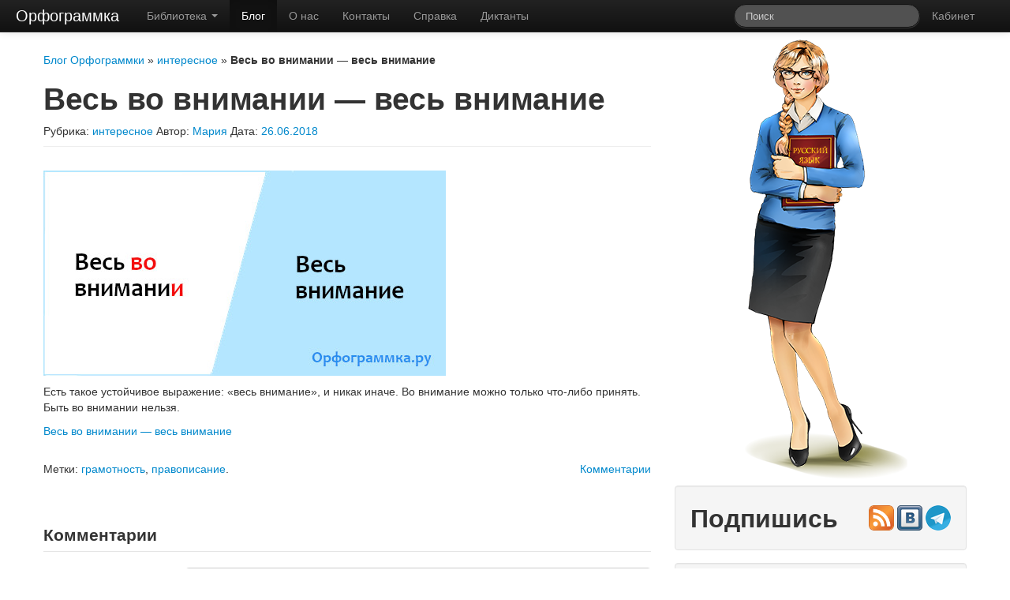

--- FILE ---
content_type: text/html; charset=UTF-8
request_url: https://orfogrammka.ru/%D0%B1%D0%BB%D0%BE%D0%B3/%D0%B8%D0%BD%D1%82%D0%B5%D1%80%D0%B5%D1%81%D0%BD%D0%BE%D0%B5/%D0%B2%D0%B5%D1%81%D1%8C-%D0%B2%D0%BE-%D0%B2%D0%BD%D0%B8%D0%BC%D0%B0%D0%BD%D0%B8%D0%B8-%D0%B2%D0%B5%D1%81%D1%8C-%D0%B2%D0%BD%D0%B8%D0%BC%D0%B0%D0%BD%D0%B8%D0%B5/
body_size: 11845
content:
    <!DOCTYPE html>
<html class="no-js" lang="ru-RU">
    <head>
                <meta charset="UTF-8" />
        <meta name="viewport" content="width=device-width, initial-scale=1.0" />
        <meta name='loginza-verification' content='1bc5d20675bddb25c2c5affe85b8b199' />

        

                
<!-- This site is optimized with the Yoast SEO plugin v13.0 - https://yoast.com/wordpress/plugins/seo/ -->
<title>Весь во внимании — весь внимание | Блог Орфограммки</title>
<meta name="description" content="Есть такое устойчивое выражение: «весь внимание», и никак иначе. Во внимание можно только что-либо принять. Быть во внимании нельзя."/>
<meta name="robots" content="max-snippet:-1, max-image-preview:large, max-video-preview:-1"/>
<link rel="canonical" href="https://orfogrammka.ru/%D0%B1%D0%BB%D0%BE%D0%B3/%d0%b8%d0%bd%d1%82%d0%b5%d1%80%d0%b5%d1%81%d0%bd%d0%be%d0%b5/%d0%b2%d0%b5%d1%81%d1%8c-%d0%b2%d0%be-%d0%b2%d0%bd%d0%b8%d0%bc%d0%b0%d0%bd%d0%b8%d0%b8-%d0%b2%d0%b5%d1%81%d1%8c-%d0%b2%d0%bd%d0%b8%d0%bc%d0%b0%d0%bd%d0%b8%d0%b5/" />
<meta property="og:locale" content="ru_RU" />
<meta property="og:type" content="article" />
<meta property="og:title" content="Весь во внимании — весь внимание | Блог Орфограммки" />
<meta property="og:description" content="Есть такое устойчивое выражение: «весь внимание», и никак иначе. Во внимание можно только что-либо принять. Быть во внимании нельзя." />
<meta property="og:url" content="https://orfogrammka.ru/%D0%B1%D0%BB%D0%BE%D0%B3/%d0%b8%d0%bd%d1%82%d0%b5%d1%80%d0%b5%d1%81%d0%bd%d0%be%d0%b5/%d0%b2%d0%b5%d1%81%d1%8c-%d0%b2%d0%be-%d0%b2%d0%bd%d0%b8%d0%bc%d0%b0%d0%bd%d0%b8%d0%b8-%d0%b2%d0%b5%d1%81%d1%8c-%d0%b2%d0%bd%d0%b8%d0%bc%d0%b0%d0%bd%d0%b8%d0%b5/" />
<meta property="og:site_name" content="Блог Орфограммки" />
<meta property="article:publisher" content="https://www.facebook.com/orfogrammka" />
<meta property="article:tag" content="грамотность" />
<meta property="article:tag" content="правописание" />
<meta property="article:section" content="интересное" />
<meta property="article:published_time" content="2018-06-26T13:00:09+00:00" />
<meta property="article:modified_time" content="2018-06-24T15:34:02+00:00" />
<meta property="og:updated_time" content="2018-06-24T15:34:02+00:00" />
<meta property="fb:app_id" content="177597745773701" />
<meta property="og:image" content="https://orfogrammka.ru/блог/wp-content/uploads/2018/06/весь-внимание.jpg" />
<meta property="og:image:secure_url" content="https://orfogrammka.ru/блог/wp-content/uploads/2018/06/весь-внимание.jpg" />
<meta name="twitter:card" content="summary_large_image" />
<meta name="twitter:description" content="Есть такое устойчивое выражение: «весь внимание», и никак иначе. Во внимание можно только что-либо принять. Быть во внимании нельзя." />
<meta name="twitter:title" content="Весь во внимании — весь внимание | Блог Орфограммки" />
<meta name="twitter:image" content="https://orfogrammka.ru/блог/wp-content/uploads/2018/06/весь-внимание.jpg" />
<script type='application/ld+json' class='yoast-schema-graph yoast-schema-graph--main'>{"@context":"https://schema.org","@graph":[{"@type":"WebSite","@id":"https://orfogrammka.ru/%D0%B1%D0%BB%D0%BE%D0%B3/#website","url":"https://orfogrammka.ru/%D0%B1%D0%BB%D0%BE%D0%B3/","name":"\u0411\u043b\u043e\u0433 \u041e\u0440\u0444\u043e\u0433\u0440\u0430\u043c\u043c\u043a\u0438","description":"\u0418\u043d\u0442\u0435\u0440\u0435\u0441\u043d\u044b\u0439 \u0420\u0443\u0441\u0441\u043a\u0438\u0439 \u044f\u0437\u044b\u043a","potentialAction":{"@type":"SearchAction","target":"https://orfogrammka.ru/%D0%B1%D0%BB%D0%BE%D0%B3/?s={search_term_string}","query-input":"required name=search_term_string"}},{"@type":"ImageObject","@id":"https://orfogrammka.ru/%D0%B1%D0%BB%D0%BE%D0%B3/%d0%b8%d0%bd%d1%82%d0%b5%d1%80%d0%b5%d1%81%d0%bd%d0%be%d0%b5/%d0%b2%d0%b5%d1%81%d1%8c-%d0%b2%d0%be-%d0%b2%d0%bd%d0%b8%d0%bc%d0%b0%d0%bd%d0%b8%d0%b8-%d0%b2%d0%b5%d1%81%d1%8c-%d0%b2%d0%bd%d0%b8%d0%bc%d0%b0%d0%bd%d0%b8%d0%b5/#primaryimage","url":"https://orfogrammka.ru/\u0431\u043b\u043e\u0433/wp-content/uploads/2018/06/\u0432\u0435\u0441\u044c-\u0432\u043d\u0438\u043c\u0430\u043d\u0438\u0435.jpg"},{"@type":"WebPage","@id":"https://orfogrammka.ru/%D0%B1%D0%BB%D0%BE%D0%B3/%d0%b8%d0%bd%d1%82%d0%b5%d1%80%d0%b5%d1%81%d0%bd%d0%be%d0%b5/%d0%b2%d0%b5%d1%81%d1%8c-%d0%b2%d0%be-%d0%b2%d0%bd%d0%b8%d0%bc%d0%b0%d0%bd%d0%b8%d0%b8-%d0%b2%d0%b5%d1%81%d1%8c-%d0%b2%d0%bd%d0%b8%d0%bc%d0%b0%d0%bd%d0%b8%d0%b5/#webpage","url":"https://orfogrammka.ru/%D0%B1%D0%BB%D0%BE%D0%B3/%d0%b8%d0%bd%d1%82%d0%b5%d1%80%d0%b5%d1%81%d0%bd%d0%be%d0%b5/%d0%b2%d0%b5%d1%81%d1%8c-%d0%b2%d0%be-%d0%b2%d0%bd%d0%b8%d0%bc%d0%b0%d0%bd%d0%b8%d0%b8-%d0%b2%d0%b5%d1%81%d1%8c-%d0%b2%d0%bd%d0%b8%d0%bc%d0%b0%d0%bd%d0%b8%d0%b5/","inLanguage":"ru-RU","name":"\u0412\u0435\u0441\u044c \u0432\u043e \u0432\u043d\u0438\u043c\u0430\u043d\u0438\u0438 \u2014 \u0432\u0435\u0441\u044c \u0432\u043d\u0438\u043c\u0430\u043d\u0438\u0435 | \u0411\u043b\u043e\u0433 \u041e\u0440\u0444\u043e\u0433\u0440\u0430\u043c\u043c\u043a\u0438","isPartOf":{"@id":"https://orfogrammka.ru/%D0%B1%D0%BB%D0%BE%D0%B3/#website"},"primaryImageOfPage":{"@id":"https://orfogrammka.ru/%D0%B1%D0%BB%D0%BE%D0%B3/%d0%b8%d0%bd%d1%82%d0%b5%d1%80%d0%b5%d1%81%d0%bd%d0%be%d0%b5/%d0%b2%d0%b5%d1%81%d1%8c-%d0%b2%d0%be-%d0%b2%d0%bd%d0%b8%d0%bc%d0%b0%d0%bd%d0%b8%d0%b8-%d0%b2%d0%b5%d1%81%d1%8c-%d0%b2%d0%bd%d0%b8%d0%bc%d0%b0%d0%bd%d0%b8%d0%b5/#primaryimage"},"datePublished":"2018-06-26T13:00:09+00:00","dateModified":"2018-06-24T15:34:02+00:00","author":{"@id":"https://orfogrammka.ru/%D0%B1%D0%BB%D0%BE%D0%B3/#/schema/person/f8983997fe1038ebd050f951c8f4ea6b"},"description":"\u0415\u0441\u0442\u044c \u0442\u0430\u043a\u043e\u0435 \u0443\u0441\u0442\u043e\u0439\u0447\u0438\u0432\u043e\u0435 \u0432\u044b\u0440\u0430\u0436\u0435\u043d\u0438\u0435: \u00ab\u0432\u0435\u0441\u044c \u0432\u043d\u0438\u043c\u0430\u043d\u0438\u0435\u00bb, \u0438 \u043d\u0438\u043a\u0430\u043a \u0438\u043d\u0430\u0447\u0435. \u0412\u043e \u0432\u043d\u0438\u043c\u0430\u043d\u0438\u0435 \u043c\u043e\u0436\u043d\u043e \u0442\u043e\u043b\u044c\u043a\u043e \u0447\u0442\u043e-\u043b\u0438\u0431\u043e \u043f\u0440\u0438\u043d\u044f\u0442\u044c. \u0411\u044b\u0442\u044c \u0432\u043e \u0432\u043d\u0438\u043c\u0430\u043d\u0438\u0438 \u043d\u0435\u043b\u044c\u0437\u044f.","breadcrumb":{"@id":"https://orfogrammka.ru/%D0%B1%D0%BB%D0%BE%D0%B3/%d0%b8%d0%bd%d1%82%d0%b5%d1%80%d0%b5%d1%81%d0%bd%d0%be%d0%b5/%d0%b2%d0%b5%d1%81%d1%8c-%d0%b2%d0%be-%d0%b2%d0%bd%d0%b8%d0%bc%d0%b0%d0%bd%d0%b8%d0%b8-%d0%b2%d0%b5%d1%81%d1%8c-%d0%b2%d0%bd%d0%b8%d0%bc%d0%b0%d0%bd%d0%b8%d0%b5/#breadcrumb"}},{"@type":"BreadcrumbList","@id":"https://orfogrammka.ru/%D0%B1%D0%BB%D0%BE%D0%B3/%d0%b8%d0%bd%d1%82%d0%b5%d1%80%d0%b5%d1%81%d0%bd%d0%be%d0%b5/%d0%b2%d0%b5%d1%81%d1%8c-%d0%b2%d0%be-%d0%b2%d0%bd%d0%b8%d0%bc%d0%b0%d0%bd%d0%b8%d0%b8-%d0%b2%d0%b5%d1%81%d1%8c-%d0%b2%d0%bd%d0%b8%d0%bc%d0%b0%d0%bd%d0%b8%d0%b5/#breadcrumb","itemListElement":[{"@type":"ListItem","position":1,"item":{"@type":"WebPage","@id":"https://orfogrammka.ru/%D0%B1%D0%BB%D0%BE%D0%B3/","url":"https://orfogrammka.ru/%D0%B1%D0%BB%D0%BE%D0%B3/","name":"\u0411\u043b\u043e\u0433 \u041e\u0440\u0444\u043e\u0433\u0440\u0430\u043c\u043c\u043a\u0438"}},{"@type":"ListItem","position":2,"item":{"@type":"WebPage","@id":"https://orfogrammka.ru/%D0%B1%D0%BB%D0%BE%D0%B3/%d0%b8%d0%bd%d1%82%d0%b5%d1%80%d0%b5%d1%81%d0%bd%d0%be%d0%b5/","url":"https://orfogrammka.ru/%D0%B1%D0%BB%D0%BE%D0%B3/%d0%b8%d0%bd%d1%82%d0%b5%d1%80%d0%b5%d1%81%d0%bd%d0%be%d0%b5/","name":"\u0438\u043d\u0442\u0435\u0440\u0435\u0441\u043d\u043e\u0435"}},{"@type":"ListItem","position":3,"item":{"@type":"WebPage","@id":"https://orfogrammka.ru/%D0%B1%D0%BB%D0%BE%D0%B3/%d0%b8%d0%bd%d1%82%d0%b5%d1%80%d0%b5%d1%81%d0%bd%d0%be%d0%b5/%d0%b2%d0%b5%d1%81%d1%8c-%d0%b2%d0%be-%d0%b2%d0%bd%d0%b8%d0%bc%d0%b0%d0%bd%d0%b8%d0%b8-%d0%b2%d0%b5%d1%81%d1%8c-%d0%b2%d0%bd%d0%b8%d0%bc%d0%b0%d0%bd%d0%b8%d0%b5/","url":"https://orfogrammka.ru/%D0%B1%D0%BB%D0%BE%D0%B3/%d0%b8%d0%bd%d1%82%d0%b5%d1%80%d0%b5%d1%81%d0%bd%d0%be%d0%b5/%d0%b2%d0%b5%d1%81%d1%8c-%d0%b2%d0%be-%d0%b2%d0%bd%d0%b8%d0%bc%d0%b0%d0%bd%d0%b8%d0%b8-%d0%b2%d0%b5%d1%81%d1%8c-%d0%b2%d0%bd%d0%b8%d0%bc%d0%b0%d0%bd%d0%b8%d0%b5/","name":"\u0412\u0435\u0441\u044c \u0432\u043e \u0432\u043d\u0438\u043c\u0430\u043d\u0438\u0438 \u2014 \u0432\u0435\u0441\u044c \u0432\u043d\u0438\u043c\u0430\u043d\u0438\u0435"}}]},{"@type":["Person"],"@id":"https://orfogrammka.ru/%D0%B1%D0%BB%D0%BE%D0%B3/#/schema/person/f8983997fe1038ebd050f951c8f4ea6b","name":"\u041c\u0430\u0440\u0438\u044f","image":{"@type":"ImageObject","@id":"https://orfogrammka.ru/%D0%B1%D0%BB%D0%BE%D0%B3/#authorlogo","url":"https://secure.gravatar.com/avatar/a7a430ffa8bbacb0ff0e9b632a22d6a0?s=96&d=wavatar&r=g","caption":"\u041c\u0430\u0440\u0438\u044f"},"sameAs":[]}]}</script>
<!-- / Yoast SEO plugin. -->

<link rel='dns-prefetch' href='//s.w.org' />
<link rel="alternate" type="application/rss+xml" title="Блог Орфограммки &raquo; Лента" href="https://orfogrammka.ru/%D0%B1%D0%BB%D0%BE%D0%B3/feed/" />
<link rel="alternate" type="application/rss+xml" title="Блог Орфограммки &raquo; Лента комментариев" href="https://orfogrammka.ru/%D0%B1%D0%BB%D0%BE%D0%B3/comments/feed/" />
<link rel="alternate" type="application/rss+xml" title="Блог Орфограммки &raquo; Лента комментариев к &laquo;Весь во внимании — весь внимание&raquo;" href="https://orfogrammka.ru/%D0%B1%D0%BB%D0%BE%D0%B3/%d0%b8%d0%bd%d1%82%d0%b5%d1%80%d0%b5%d1%81%d0%bd%d0%be%d0%b5/%d0%b2%d0%b5%d1%81%d1%8c-%d0%b2%d0%be-%d0%b2%d0%bd%d0%b8%d0%bc%d0%b0%d0%bd%d0%b8%d0%b8-%d0%b2%d0%b5%d1%81%d1%8c-%d0%b2%d0%bd%d0%b8%d0%bc%d0%b0%d0%bd%d0%b8%d0%b5/feed/" />
		<script type="text/javascript">
			window._wpemojiSettings = {"baseUrl":"https:\/\/s.w.org\/images\/core\/emoji\/12.0.0-1\/72x72\/","ext":".png","svgUrl":"https:\/\/s.w.org\/images\/core\/emoji\/12.0.0-1\/svg\/","svgExt":".svg","source":{"concatemoji":"https:\/\/orfogrammka.ru\/%D0%B1%D0%BB%D0%BE%D0%B3\/wp-includes\/js\/wp-emoji-release.min.js?ver=5.3.18"}};
			!function(e,a,t){var n,r,o,i=a.createElement("canvas"),p=i.getContext&&i.getContext("2d");function s(e,t){var a=String.fromCharCode;p.clearRect(0,0,i.width,i.height),p.fillText(a.apply(this,e),0,0);e=i.toDataURL();return p.clearRect(0,0,i.width,i.height),p.fillText(a.apply(this,t),0,0),e===i.toDataURL()}function c(e){var t=a.createElement("script");t.src=e,t.defer=t.type="text/javascript",a.getElementsByTagName("head")[0].appendChild(t)}for(o=Array("flag","emoji"),t.supports={everything:!0,everythingExceptFlag:!0},r=0;r<o.length;r++)t.supports[o[r]]=function(e){if(!p||!p.fillText)return!1;switch(p.textBaseline="top",p.font="600 32px Arial",e){case"flag":return s([127987,65039,8205,9895,65039],[127987,65039,8203,9895,65039])?!1:!s([55356,56826,55356,56819],[55356,56826,8203,55356,56819])&&!s([55356,57332,56128,56423,56128,56418,56128,56421,56128,56430,56128,56423,56128,56447],[55356,57332,8203,56128,56423,8203,56128,56418,8203,56128,56421,8203,56128,56430,8203,56128,56423,8203,56128,56447]);case"emoji":return!s([55357,56424,55356,57342,8205,55358,56605,8205,55357,56424,55356,57340],[55357,56424,55356,57342,8203,55358,56605,8203,55357,56424,55356,57340])}return!1}(o[r]),t.supports.everything=t.supports.everything&&t.supports[o[r]],"flag"!==o[r]&&(t.supports.everythingExceptFlag=t.supports.everythingExceptFlag&&t.supports[o[r]]);t.supports.everythingExceptFlag=t.supports.everythingExceptFlag&&!t.supports.flag,t.DOMReady=!1,t.readyCallback=function(){t.DOMReady=!0},t.supports.everything||(n=function(){t.readyCallback()},a.addEventListener?(a.addEventListener("DOMContentLoaded",n,!1),e.addEventListener("load",n,!1)):(e.attachEvent("onload",n),a.attachEvent("onreadystatechange",function(){"complete"===a.readyState&&t.readyCallback()})),(n=t.source||{}).concatemoji?c(n.concatemoji):n.wpemoji&&n.twemoji&&(c(n.twemoji),c(n.wpemoji)))}(window,document,window._wpemojiSettings);
		</script>
		<style type="text/css">
img.wp-smiley,
img.emoji {
	display: inline !important;
	border: none !important;
	box-shadow: none !important;
	height: 1em !important;
	width: 1em !important;
	margin: 0 .07em !important;
	vertical-align: -0.1em !important;
	background: none !important;
	padding: 0 !important;
}
</style>
	<link rel='stylesheet' id='wp-block-library-css'  href='https://orfogrammka.ru/%D0%B1%D0%BB%D0%BE%D0%B3/wp-includes/css/dist/block-library/style.min.css?ver=5.3.18' type='text/css' media='all' />
<link rel='stylesheet' id='tw-bootstrap-css'  href='https://orfogrammka.ru/%D0%B1%D0%BB%D0%BE%D0%B3/wp-content/themes/orfogrammka/css/bootstrap.min.css?ver=2.0.3' type='text/css' media='all' />
<link rel='stylesheet' id='the-bootstrap-css'  href='https://orfogrammka.ru/%D0%B1%D0%BB%D0%BE%D0%B3/wp-content/themes/orfogrammka/style.min.css?ver=2.0.1' type='text/css' media='all' />
<script type='text/javascript' src='https://orfogrammka.ru/%D0%B1%D0%BB%D0%BE%D0%B3/wp-includes/js/jquery/jquery.js?ver=1.12.4-wp'></script>
<script type='text/javascript' src='https://orfogrammka.ru/%D0%B1%D0%BB%D0%BE%D0%B3/wp-includes/js/jquery/jquery-migrate.min.js?ver=1.4.1'></script>
<link rel='https://api.w.org/' href='https://orfogrammka.ru/%D0%B1%D0%BB%D0%BE%D0%B3/wp-json/' />
<link rel="EditURI" type="application/rsd+xml" title="RSD" href="https://orfogrammka.ru/%D0%B1%D0%BB%D0%BE%D0%B3/xmlrpc.php?rsd" />
<link rel="wlwmanifest" type="application/wlwmanifest+xml" href="https://orfogrammka.ru/%D0%B1%D0%BB%D0%BE%D0%B3/wp-includes/wlwmanifest.xml" /> 
<meta name="generator" content="WordPress 5.3.18" />
<link rel='shortlink' href='https://orfogrammka.ru/%D0%B1%D0%BB%D0%BE%D0%B3/?p=3877' />
<link rel="alternate" type="application/json+oembed" href="https://orfogrammka.ru/%D0%B1%D0%BB%D0%BE%D0%B3/wp-json/oembed/1.0/embed?url=https%3A%2F%2Forfogrammka.ru%2F%25D0%25B1%25D0%25BB%25D0%25BE%25D0%25B3%2F%25d0%25b8%25d0%25bd%25d1%2582%25d0%25b5%25d1%2580%25d0%25b5%25d1%2581%25d0%25bd%25d0%25be%25d0%25b5%2F%25d0%25b2%25d0%25b5%25d1%2581%25d1%258c-%25d0%25b2%25d0%25be-%25d0%25b2%25d0%25bd%25d0%25b8%25d0%25bc%25d0%25b0%25d0%25bd%25d0%25b8%25d0%25b8-%25d0%25b2%25d0%25b5%25d1%2581%25d1%258c-%25d0%25b2%25d0%25bd%25d0%25b8%25d0%25bc%25d0%25b0%25d0%25bd%25d0%25b8%25d0%25b5%2F" />
<link rel="alternate" type="text/xml+oembed" href="https://orfogrammka.ru/%D0%B1%D0%BB%D0%BE%D0%B3/wp-json/oembed/1.0/embed?url=https%3A%2F%2Forfogrammka.ru%2F%25D0%25B1%25D0%25BB%25D0%25BE%25D0%25B3%2F%25d0%25b8%25d0%25bd%25d1%2582%25d0%25b5%25d1%2580%25d0%25b5%25d1%2581%25d0%25bd%25d0%25be%25d0%25b5%2F%25d0%25b2%25d0%25b5%25d1%2581%25d1%258c-%25d0%25b2%25d0%25be-%25d0%25b2%25d0%25bd%25d0%25b8%25d0%25bc%25d0%25b0%25d0%25bd%25d0%25b8%25d0%25b8-%25d0%25b2%25d0%25b5%25d1%2581%25d1%258c-%25d0%25b2%25d0%25bd%25d0%25b8%25d0%25bc%25d0%25b0%25d0%25bd%25d0%25b8%25d0%25b5%2F&#038;format=xml" />
	<!--[if lt IE 9]>
		<script src="https://orfogrammka.ru/%D0%B1%D0%BB%D0%BE%D0%B3/wp-content/themes/orfogrammka/js/html5shiv.min.js" type="text/javascript"></script>
		<script src="https://orfogrammka.ru/%D0%B1%D0%BB%D0%BE%D0%B3/wp-content/themes/orfogrammka/js/respond.min.js" type="text/javascript"></script>
	<![endif]-->
	    </head>

<body class="post-template-default single single-post postid-3877 single-format-standard content-sidebar">
<div class="container">
    <div id="page" class="hfeed row">
	<header class="navbar navbar-inverse navbar-fixed-top og-navbar">
		<div class="navbar-inner">
			<div class="container-fluid">
				<a class="btn btn-navbar collapsed" data-toggle="collapse" data-target=".nav-collapse">
					<span class="icon-bar"></span>
					<span class="icon-bar"></span>
					<span class="icon-bar"></span>
				</a>
				<a class="brand active og-hidden-xs" href="/">Орфограммка</a>

				<div class="nav-right pull-right">
					<ul class="nav">
						<li class="og-hidden-xs">
                	<form id="searchform" class="navbar-search pull-right" method="get" action="https://orfogrammka.ru/%D0%B1%D0%BB%D0%BE%D0%B3/">
						<label for="s" class="assistive-text hidden">Поиск</label>
						<input type="search" class="search-query" name="s" id="s" placeholder="Поиск" />
					</form>						</li>
						<li class="UserMenu" data-widget-host>
							<a href="/кабинет/">Кабинет</a>
						</li>
					</ul>
				</div>

				<div class="nav-collapse collapse">
					<ul class="nav">
						<li class="og-visible-xs"><a href="/">Орфограммка</a></li>
						<li class="dropdown"><a class="dropdown-toggle" data-toggle="dropdown" href="#">Библиотека <b
									class="caret"></b></a>
							<ul class="dropdown-menu" role="menu">
								<li class="nav-header">Возможности&nbsp;системы</li>
								<li><a href="/орфография/">Орфография</a></li>
								<li><a href="/пунктуация/">Пунктуация</a></li>
								<li><a href="/грамматика/">Грамматика</a></li>
								<li><a href="/стилистика/">Стилистика</a></li>
								<li><a href="/типографика/">Типографика</a></li>
								<li><a href="/орфоэпия/">Орфоэпия</a></li>
								<li><a href="/буква_ё/">Буква Ё</a></li>
								<li><a href="/семантика/">Семантика</a></li>
								<li><a href="/оформление/">Оформление</a></li>
								<li><a href="/синонимы/">Синонимы</a></li>
								<li><a href="/эпитеты/">Эпитеты</a></li>
								<li class="nav-header">Литература</li>
								<li><a href="/справочник/">Справочники</a></li>
								<li><a href="/гост/">Госты</a></li>
								<li><a href="/шпаргалки/">Шпаргалки</a></li>
								<li class="nav-header">Тотальный диктант</li>
								<li><a href="/тотальный_диктант_2014/">Тотальный&nbsp;диктант&nbsp;2014</a></li>
								<li class="nav-header">Разное</li>
								<li><a href="/интересная_филология/">Интересная&nbsp;филология</a></li>
							</ul>
						</li>
						<li class="dropdown og-visible-lg"><a class="dropdown-toggle" data-toggle="dropdown" href="#">... <b
									class="caret"></b></a>
							<ul class="dropdown-menu" role="menu" style="max-height: 908px;">
								<li class="active"><a href="/блог/">Блог</a></li>
								<li><a href="/о_нас/">О&nbsp;нас</a></li>
								<li><a href="/контакты/">Контакты</a></li>
								<li><a href="/справка/">Справка</a></li>
								<li><a class="dict-menu" href="//dict.orfogrammka.ru/">Диктанты</a></li>
							</ul>
						</li>
						<li class="og-hidden-lg active"><a href="/блог/">Блог</a></li>
						<li class="og-hidden-lg"><a href="/о_нас/">О&nbsp;нас</a></li>
						<li class="og-hidden-lg"><a href="/контакты/">Контакты</a></li>
						<li class="og-hidden-lg"><a href="/справка/">Справка</a></li>
						<li class="og-hidden-lg"><a class="dict-menu" href="//dict.orfogrammka.ru/">Диктанты</a></li>
					</ul>
				</div>
			</div>
		</div>
	</header>

<section id="primary" class="span8">
    <p id="breadcrumbs"><span><span><a href="https://orfogrammka.ru/%D0%B1%D0%BB%D0%BE%D0%B3/" >Блог Орфограммки</a> » <span><a href="https://orfogrammka.ru/%D0%B1%D0%BB%D0%BE%D0%B3/%d0%b8%d0%bd%d1%82%d0%b5%d1%80%d0%b5%d1%81%d0%bd%d0%be%d0%b5/" >интересное</a> » <strong class="breadcrumb_last" aria-current="page">Весь во внимании — весь внимание</strong></span></span></span></p>
    	<div id="content" role="main">
		<article id="post-3877" class="post-3877 post type-post status-publish format-standard hentry category-3 tag-21 tag-52">
		
	<header class="page-header">
		<h1 class="entry-title">Весь во внимании — весь внимание</h1>		<div class="entry-meta"><span class="cat-links">Рубрика: <a href="https://orfogrammka.ru/%D0%B1%D0%BB%D0%BE%D0%B3/%d0%b8%d0%bd%d1%82%d0%b5%d1%80%d0%b5%d1%81%d0%bd%d0%be%d0%b5/" rel="category tag">интересное</a></span><span class="sep"> </span><span class="by-author"><span class="sep">Автор: </span><span class="author vcard"><a class="url fn n" href="https://orfogrammka.ru/%D0%B1%D0%BB%D0%BE%D0%B3/автор/maria-gubar/" title="Все записи автора Мария" rel="author">Мария</a></span></span><span class="sep"> </span><span class="sep">Дата: </span><a href="https://orfogrammka.ru/%D0%B1%D0%BB%D0%BE%D0%B3/%d0%b8%d0%bd%d1%82%d0%b5%d1%80%d0%b5%d1%81%d0%bd%d0%be%d0%b5/%d0%b2%d0%b5%d1%81%d1%8c-%d0%b2%d0%be-%d0%b2%d0%bd%d0%b8%d0%bc%d0%b0%d0%bd%d0%b8%d0%b8-%d0%b2%d0%b5%d1%81%d1%8c-%d0%b2%d0%bd%d0%b8%d0%bc%d0%b0%d0%bd%d0%b8%d0%b5/" title="19:00" rel="bookmark"><time class="entry-date" datetime="2018-06-26T19:00:09+07:00" pubdate>26.06.2018</time></a></div><!-- .entry-meta -->
	</header><!-- .entry-header -->

	<div class="entry-content clearfix">
		<p><img src="https://orfogrammka.ru/блог/wp-content/uploads/2018/06/весь-внимание.jpg" alt="весь-внимание" width="510" height="260" class="size-full wp-image-3878" srcset="https://orfogrammka.ru/%D0%B1%D0%BB%D0%BE%D0%B3/wp-content/uploads/2018/06/весь-внимание.jpg 510w, https://orfogrammka.ru/%D0%B1%D0%BB%D0%BE%D0%B3/wp-content/uploads/2018/06/весь-внимание-300x153.jpg 300w" sizes="(max-width: 510px) 100vw, 510px" /></p>
<p>Есть такое устойчивое выражение: «весь внимание», и никак иначе. Во внимание можно только что-либо принять. Быть во внимании нельзя.</p>
<p><a href="https://orfogrammka.ru/пример/весь-внимание/" rel="noopener" target="_blank">Весь во внимании — весь внимание</a></p>
	</div><!-- .entry-content -->

	<footer class="entry-footer">
		            <span class="comments-link pull-right">
			<a href="https://orfogrammka.ru/%D0%B1%D0%BB%D0%BE%D0%B3/%d0%b8%d0%bd%d1%82%d0%b5%d1%80%d0%b5%d1%81%d0%bd%d0%be%d0%b5/%d0%b2%d0%b5%d1%81%d1%8c-%d0%b2%d0%be-%d0%b2%d0%bd%d0%b8%d0%bc%d0%b0%d0%bd%d0%b8%d0%b8-%d0%b2%d0%b5%d1%81%d1%8c-%d0%b2%d0%bd%d0%b8%d0%bc%d0%b0%d0%bd%d0%b8%d0%b5/#respond"><span class="leave-reply">Комментарии</span></a>		</span>
        <span class="tag-links block">Метки: <a href="https://orfogrammka.ru/%D0%B1%D0%BB%D0%BE%D0%B3/метка/%d0%b3%d1%80%d0%b0%d0%bc%d0%be%d1%82%d0%bd%d0%be%d1%81%d1%82%d1%8c/" rel="tag">грамотность</a>, <a href="https://orfogrammka.ru/%D0%B1%D0%BB%D0%BE%D0%B3/метка/%d0%bf%d1%80%d0%b0%d0%b2%d0%be%d0%bf%d0%b8%d1%81%d0%b0%d0%bd%d0%b8%d0%b5/" rel="tag">правописание</a>.</span>        <div class="clearfix"></div>
        	</footer><!-- .entry-footer -->
	
	</article><!-- #post-3877 -->
	<div id="respond" class="comment-respond">
		<h3 id="reply-title" class="comment-reply-title"><legend>Комментарии</legend> <small><a rel="nofollow" id="cancel-comment-reply-link" href="/%D0%B1%D0%BB%D0%BE%D0%B3/%D0%B8%D0%BD%D1%82%D0%B5%D1%80%D0%B5%D1%81%D0%BD%D0%BE%D0%B5/%D0%B2%D0%B5%D1%81%D1%8C-%D0%B2%D0%BE-%D0%B2%D0%BD%D0%B8%D0%BC%D0%B0%D0%BD%D0%B8%D0%B8-%D0%B2%D0%B5%D1%81%D1%8C-%D0%B2%D0%BD%D0%B8%D0%BC%D0%B0%D0%BD%D0%B8%D0%B5/#respond" style="display:none;">Отменить ответ</a></small></h3><form action="https://orfogrammka.ru/%D0%B1%D0%BB%D0%BE%D0%B3/wp-comments-post.php" method="post" id="commentform" class="comment-form"><div class="form-horizontal"><div class="comment-form-comment control-group"><label class="control-label" for="comment">Комментировать</label><div class="controls"><textarea class="span7" id="comment" name="comment" rows="8" aria-required="true"></textarea></div></div><div class="form-allowed-tags control-group"><label class="control-label">Вы можете использовать <abbr title="HyperText Markup Language">HTML</abbr>-тэги и атрибуты: </label><div class="controls"><pre>&lt;a href=&quot;&quot; title=&quot;&quot;&gt; &lt;abbr title=&quot;&quot;&gt; &lt;acronym title=&quot;&quot;&gt; &lt;b&gt; &lt;blockquote cite=&quot;&quot;&gt; &lt;cite&gt; &lt;code&gt; &lt;del datetime=&quot;&quot;&gt; &lt;em&gt; &lt;i&gt; &lt;q cite=&quot;&quot;&gt; &lt;s&gt; &lt;strike&gt; &lt;strong&gt; </pre></div></div>
									 <div class="form-actions"><div class="comment-form-author control-group">
				<label for="author" class="control-label">Имя</label>
				<div class="controls">
					<input id="author" name="author" type="text" value="" size="30" aria-required='true' />
					<p class="help-inline"><span class="required">обязательно</span></p>
				</div>
			</div>
<div class="comment-form-email control-group">
				<label for="email" class="control-label">Электропочта</label>
				<div class="controls">
					<input id="email" name="email" type="email" value="" size="30" aria-required='true' />
					<p class="help-inline"><span class="required">обязательно</span>, не будет опубликовано</p>
				</div>
			</div>
<div class="comment-form-url control-group">
				<label for="url" class="control-label">Website</label>
				<div class="controls">
					<input id="url" name="url" type="url" value="" size="30" />
				</div>
			</div>
<p class="comment-form-cookies-consent"><input id="wp-comment-cookies-consent" name="wp-comment-cookies-consent" type="checkbox" value="yes" /> <label for="wp-comment-cookies-consent">Сохранить моё имя, email и адрес сайта в этом браузере для последующих моих комментариев.</label></p>
<p class="form-submit"><input name="submit" type="submit" id="submit" class="submit" value="Отправить комментарий" /> <input type='hidden' name='comment_post_ID' value='3877' id='comment_post_ID' />
<input type='hidden' name='comment_parent' id='comment_parent' value='0' />
</p></div></div></form>	</div><!-- #respond -->
			
		<nav id="nav-single" class="pager">
			<h3 class="assistive-text">Навигация по записям</h3>
			<span class="next"><a href="https://orfogrammka.ru/%D0%B1%D0%BB%D0%BE%D0%B3/%d0%b8%d0%bd%d1%82%d0%b5%d1%80%d0%b5%d1%81%d0%bd%d0%be%d0%b5/%d1%83%d0%b3%d0%be%d0%bb%d0%be%d0%b2%d0%bd%d0%be%d0%b5-%d0%bf%d1%80%d0%b5%d1%81%d1%82%d1%83%d0%bf%d0%bb%d0%b5%d0%bd%d0%b8%d0%b5-%d0%bf%d1%80%d0%b5%d1%81%d1%82%d1%83%d0%bf%d0%bb%d0%b5%d0%bd/" rel="next">Next Post <span class="meta-nav">&rarr;</span></a></span>
			<span class="previous"><a href="https://orfogrammka.ru/%D0%B1%D0%BB%D0%BE%D0%B3/%d0%b8%d0%bd%d1%82%d0%b5%d1%80%d0%b5%d1%81%d0%bd%d0%be%d0%b5/%d0%bf%d1%80%d0%b8%d0%be%d0%b1%d1%80%d0%b0%d0%b7%d0%b8%d1%82%d1%8c%d1%81%d1%8f-%d0%bf%d1%80%d0%b5%d0%be%d0%b1%d1%80%d0%b0%d0%b7%d0%b8%d1%82%d1%8c%d1%81%d1%8f/" rel="prev"><span class="meta-nav">&larr;</span> Previous Post</a></span>
		</nav><!-- #nav-single -->
		
			</div><!-- #content -->
	</section><!-- #primary -->

    <section id="secondary" class="widget-area span4" role="complementary">
                <aside class="widget" style="text-align: center; margin-bottom: 8px;">
            <img src="//orfogrammka.ru/OGI/73203863.data/orfogrammka.png">
        </aside>
        <aside class="socials widget well">
            <h2 class="widget-title pull-left" style="clear: none; margin-top: 2px; margin-bottom: 0;">Подпишись</h2>
            <span class="pull-right" style="margin-top: 5px;">
                <a href="//orfogrammka.ru/блог/feed/" target="_blank"><i class="icon rss">&nbsp;</i></a>
            <a href="//vk.com/orfogrammka" target="_blank"><i class="icon vk">&nbsp;</i></a>
            <a href="//t.me/orfogrammka_ru" target="_blank"><i class="icon telegram">&nbsp;</i></a>
            </span>
            <div class="clearfix"></div>
        </aside>
        <aside id="categories-2" class="widget well widget_categories"><h2 class="widget-title">Рубрики</h2>		<ul>
				<li class="cat-item cat-item-2"><a href="https://orfogrammka.ru/%D0%B1%D0%BB%D0%BE%D0%B3/%d0%b2%d0%be%d0%bf%d1%80%d0%be%d1%81/" title="Вопросы по правилам правописания русского языка: Орфография, Грамматика, Пунктуация, Стилистика и мное другое. Вопросы к создателям системы «Орфограммка». Например: почему Орфограммка указывает на такую-то ошибку?">вопрос</a>
</li>
	<li class="cat-item cat-item-3"><a href="https://orfogrammka.ru/%D0%B1%D0%BB%D0%BE%D0%B3/%d0%b8%d0%bd%d1%82%d0%b5%d1%80%d0%b5%d1%81%d0%bd%d0%be%d0%b5/" title="Интересные факты о русском языке и сервисе «Орфограммка»">интересное</a>
</li>
	<li class="cat-item cat-item-4"><a href="https://orfogrammka.ru/%D0%B1%D0%BB%D0%BE%D0%B3/%d0%bd%d0%be%d0%b2%d0%be%d1%81%d1%82%d0%b8/" title="Новости системы «Орфограммка»">новости</a>
</li>
	<li class="cat-item cat-item-5"><a href="https://orfogrammka.ru/%D0%B1%D0%BB%D0%BE%D0%B3/%d0%bf%d0%be%d0%b6%d0%b5%d0%bb%d0%b0%d0%bd%d0%b8%d0%b5/" title="Пожелания, предложения и рекомендации команде разработчиков системы «Орфограммка». Добавление нового правила, реализация новой функции, элементов дизайна и т.д. Мы всегда открыты для новых идей и улучшений.">пожелание</a>
</li>
	<li class="cat-item cat-item-6"><a href="https://orfogrammka.ru/%D0%B1%D0%BB%D0%BE%D0%B3/%d0%bf%d0%be%d0%bb%d0%b5%d0%b7%d0%bd%d0%be%d0%b5/" title="Полезная информация, ссылки, новости для ценителей русского языка">полезное</a>
</li>
	<li class="cat-item cat-item-7"><a href="https://orfogrammka.ru/%D0%B1%D0%BB%D0%BE%D0%B3/%d1%8e%d0%bc%d0%be%d1%80/" title="Смешные, забавные и весёлые факты и примеры употребления русского языка">юмор</a>
</li>
		</ul>
			</aside>		<aside id="recent-posts-2" class="widget well widget_recent_entries">		<h2 class="widget-title">Свежие записи</h2>		<ul>
											<li>
					<a href="https://orfogrammka.ru/%D0%B1%D0%BB%D0%BE%D0%B3/%d0%b8%d0%bd%d1%82%d0%b5%d1%80%d0%b5%d1%81%d0%bd%d0%be%d0%b5/%d0%bf%d0%be%d1%82%d1%80%d0%b5%d0%b1%d1%83%d0%b5%d1%82%d1%81%d1%8f-%d1%87%d0%b0%d1%81-%d0%b2%d1%80%d0%b5%d0%bc%d0%b5%d0%bd%d0%b8-2/">Потребуется час времени?</a>
									</li>
											<li>
					<a href="https://orfogrammka.ru/%D0%B1%D0%BB%D0%BE%D0%B3/%d0%b8%d0%bd%d1%82%d0%b5%d1%80%d0%b5%d1%81%d0%bd%d0%be%d0%b5/%d0%b1%d0%be%d0%bb%d0%b5%d0%b5-%d0%bb%d1%83%d1%87%d1%88%d0%b5-2/">Более лучше?</a>
									</li>
											<li>
					<a href="https://orfogrammka.ru/%D0%B1%D0%BB%D0%BE%D0%B3/%d0%b8%d0%bd%d1%82%d0%b5%d1%80%d0%b5%d1%81%d0%bd%d0%be%d0%b5/%d0%bd%d0%b0%d0%b2%d1%81%d1%82%d1%80%d0%b5%d1%87%d1%83-%d0%bd%d0%b5%d0%b9-%d0%b5%d0%b9-3/">Навстречу ней — ей</a>
									</li>
											<li>
					<a href="https://orfogrammka.ru/%D0%B1%D0%BB%D0%BE%D0%B3/%d0%b8%d0%bd%d1%82%d0%b5%d1%80%d0%b5%d1%81%d0%bd%d0%be%d0%b5/%d0%be%d0%b4%d0%bd%d0%be%d1%80%d0%be%d0%b4%d0%bd%d1%8b%d0%b5-%d1%87%d0%bb%d0%b5%d0%bd%d1%8b-%d0%bb%d0%b8%d0%b1%d0%be/">Однородные члены: либо</a>
									</li>
											<li>
					<a href="https://orfogrammka.ru/%D0%B1%D0%BB%D0%BE%D0%B3/%d0%b8%d0%bd%d1%82%d0%b5%d1%80%d0%b5%d1%81%d0%bd%d0%be%d0%b5/%d1%88%d0%b5%d1%80%d1%81%d1%82%d0%b5%d0%bd%d0%be%d0%b9-%d1%88%d0%b5%d1%80%d1%81%d1%82%d1%8f%d0%bd%d0%be%d0%b9-4/">Шерстеной — шерстяной</a>
									</li>
					</ul>
		</aside><aside id="tag_cloud-2" class="widget well widget_tag_cloud"><h2 class="widget-title">Метки</h2><div class="tagcloud"><a href="https://orfogrammka.ru/%D0%B1%D0%BB%D0%BE%D0%B3/метка/8-%d0%bc%d0%b0%d1%80%d1%82%d0%b0/" class="tag-cloud-link tag-link-137 tag-link-position-1" style="font-size: 8.5936395759717pt;" aria-label="8 марта (3 элемента)">8 марта</a>
<a href="https://orfogrammka.ru/%D0%B1%D0%BB%D0%BE%D0%B3/метка/api/" class="tag-cloud-link tag-link-9 tag-link-position-2" style="font-size: 8pt;" aria-label="API (2 элемента)">API</a>
<a href="https://orfogrammka.ru/%D0%B1%D0%BB%D0%BE%D0%B3/метка/%d0%90%d1%80%d1%82%d0%b5%d0%bc%d0%b8%d0%b9-%d0%9b%d0%b5%d0%b1%d0%b5%d0%b4%d0%b5%d0%b2/" class="tag-cloud-link tag-link-16 tag-link-position-3" style="font-size: 8pt;" aria-label="Артемий Лебедев (2 элемента)">Артемий Лебедев</a>
<a href="https://orfogrammka.ru/%D0%B1%D0%BB%D0%BE%D0%B3/метка/%d0%92%d0%b0%d1%81%d1%8f-%d0%9b%d0%be%d0%b6%d0%ba%d0%b8%d0%bd/" class="tag-cloud-link tag-link-115 tag-link-position-4" style="font-size: 9.0883392226148pt;" aria-label="Вася Ложкин (4 элемента)">Вася Ложкин</a>
<a href="https://orfogrammka.ru/%D0%B1%D0%BB%D0%BE%D0%B3/метка/%d0%9d%d0%be%d0%b2%d1%8b%d0%b9-%d0%b3%d0%be%d0%b4/" class="tag-cloud-link tag-link-93 tag-link-position-5" style="font-size: 11.858657243816pt;" aria-label="Новый год (17 элементов)">Новый год</a>
<a href="https://orfogrammka.ru/%D0%B1%D0%BB%D0%BE%D0%B3/метка/%d0%a1-%d0%9d%d0%be%d0%b2%d1%8b%d0%bc-%d0%b3%d0%be%d0%b4%d0%be%d0%bc/" class="tag-cloud-link tag-link-60 tag-link-position-6" style="font-size: 10.572438162544pt;" aria-label="С Новым годом (9 элементов)">С Новым годом</a>
<a href="https://orfogrammka.ru/%D0%B1%D0%BB%D0%BE%D0%B3/метка/%d1%82%d0%be%d1%82%d0%b0%d0%bb%d1%8c%d0%bd%d1%8b%d0%b9-%d0%b4%d0%b8%d0%ba%d1%82%d0%b0%d0%bd%d1%82/" class="tag-cloud-link tag-link-68 tag-link-position-7" style="font-size: 8.5936395759717pt;" aria-label="Тотальный диктант (3 элемента)">Тотальный диктант</a>
<a href="https://orfogrammka.ru/%D0%B1%D0%BB%D0%BE%D0%B3/метка/%d0%b0%d0%ba%d1%80%d0%be%d1%81%d1%82%d0%b8%d1%85/" class="tag-cloud-link tag-link-14 tag-link-position-8" style="font-size: 9.8303886925795pt;" aria-label="акростих (6 элементов)">акростих</a>
<a href="https://orfogrammka.ru/%D0%B1%D0%BB%D0%BE%D0%B3/метка/%d0%b0%d0%ba%d1%86%d0%b8%d1%8f/" class="tag-cloud-link tag-link-134 tag-link-position-9" style="font-size: 11.56183745583pt;" aria-label="акция (15 элементов)">акция</a>
<a href="https://orfogrammka.ru/%D0%B1%D0%BB%D0%BE%D0%B3/метка/%d0%b2%d0%b0%d0%b6%d0%bd%d0%be%d0%b5/" class="tag-cloud-link tag-link-133 tag-link-position-10" style="font-size: 9.4840989399293pt;" aria-label="важное (5 элементов)">важное</a>
<a href="https://orfogrammka.ru/%D0%B1%D0%BB%D0%BE%D0%B3/метка/%d0%b3%d1%80%d0%b0%d0%bc%d0%be%d1%82%d0%bd%d0%be%d1%81%d1%82%d1%8c/" class="tag-cloud-link tag-link-21 tag-link-position-11" style="font-size: 22pt;" aria-label="грамотность (2&nbsp;054 элемента)">грамотность</a>
<a href="https://orfogrammka.ru/%D0%B1%D0%BB%D0%BE%D0%B3/метка/%d0%b7%d0%b0%d0%b1%d0%b0%d0%b2%d0%bd%d0%be/" class="tag-cloud-link tag-link-25 tag-link-position-12" style="font-size: 8.5936395759717pt;" aria-label="забавно (3 элемента)">забавно</a>
<a href="https://orfogrammka.ru/%D0%B1%D0%BB%D0%BE%D0%B3/метка/%d0%b8%d0%bd%d1%82%d0%b5%d1%80%d0%b5%d1%81%d0%bd%d1%8b%d0%b9-%d1%84%d0%b0%d0%ba%d1%82/" class="tag-cloud-link tag-link-176 tag-link-position-13" style="font-size: 11.314487632509pt;" aria-label="интересный факт (13 элементов)">интересный факт</a>
<a href="https://orfogrammka.ru/%D0%B1%D0%BB%D0%BE%D0%B3/метка/%d0%b8%d1%81%d0%ba%d1%83%d1%81%d1%81%d1%82%d0%b2%d0%b5%d0%bd%d0%bd%d1%8b%d0%b9-%d0%b8%d0%bd%d1%82%d0%b5%d0%bb%d0%bb%d0%b5%d0%ba%d1%82/" class="tag-cloud-link tag-link-27 tag-link-position-14" style="font-size: 8.5936395759717pt;" aria-label="искусственный интеллект (3 элемента)">искусственный интеллект</a>
<a href="https://orfogrammka.ru/%D0%B1%D0%BB%D0%BE%D0%B3/метка/%d0%ba%d0%be%d0%bd%d0%ba%d1%83%d1%80%d1%81/" class="tag-cloud-link tag-link-87 tag-link-position-15" style="font-size: 10.770318021201pt;" aria-label="конкурс (10 элементов)">конкурс</a>
<a href="https://orfogrammka.ru/%D0%B1%D0%BB%D0%BE%D0%B3/метка/%d0%ba%d0%be%d1%81%d0%bc%d0%be%d1%81/" class="tag-cloud-link tag-link-34 tag-link-position-16" style="font-size: 8.5936395759717pt;" aria-label="космос (3 элемента)">космос</a>
<a href="https://orfogrammka.ru/%D0%B1%D0%BB%D0%BE%D0%B3/метка/%d0%bb%d0%b8%d1%82%d0%b5%d1%80%d0%b0%d1%82%d1%83%d1%80%d0%b0/" class="tag-cloud-link tag-link-38 tag-link-position-17" style="font-size: 8pt;" aria-label="литература (2 элемента)">литература</a>
<a href="https://orfogrammka.ru/%D0%B1%D0%BB%D0%BE%D0%B3/метка/%d0%bd%d0%be%d0%b2%d1%8b%d0%b5-%d0%bf%d1%80%d0%be%d0%b2%d0%b5%d1%80%d0%ba%d0%b8/" class="tag-cloud-link tag-link-147 tag-link-position-18" style="font-size: 9.8303886925795pt;" aria-label="новые проверки (6 элементов)">новые проверки</a>
<a href="https://orfogrammka.ru/%D0%B1%D0%BB%D0%BE%D0%B3/метка/%d0%be%d0%b1%d0%bd%d0%be%d0%b2%d0%bb%d0%b5%d0%bd%d0%b8%d0%b5/" class="tag-cloud-link tag-link-175 tag-link-position-19" style="font-size: 9.8303886925795pt;" aria-label="обновление (6 элементов)">обновление</a>
<a href="https://orfogrammka.ru/%D0%B1%D0%BB%D0%BE%D0%B3/метка/%d0%be%d0%b1%d0%bd%d0%be%d0%b2%d0%bb%d0%b5%d0%bd%d0%b8%d0%b5-%d1%81%d0%b8%d1%81%d1%82%d0%b5%d0%bc%d1%8b/" class="tag-cloud-link tag-link-41 tag-link-position-20" style="font-size: 14.826855123675pt;" aria-label="обновление системы (72 элемента)">обновление системы</a>
<a href="https://orfogrammka.ru/%D0%B1%D0%BB%D0%BE%D0%B3/метка/%d0%be%d0%b1%d1%8a%d1%8f%d0%b2%d0%bb%d0%b5%d0%bd%d0%b8%d0%b5/" class="tag-cloud-link tag-link-108 tag-link-position-21" style="font-size: 9.0883392226148pt;" aria-label="объявление (4 элемента)">объявление</a>
<a href="https://orfogrammka.ru/%D0%B1%D0%BB%D0%BE%D0%B3/метка/%d0%bf%d0%b0%d1%80%d1%82%d0%bd%d1%91%d1%80%d1%81%d0%ba%d0%b0%d1%8f-%d0%bf%d1%80%d0%be%d0%b3%d1%80%d0%b0%d0%bc%d0%bc%d0%b0/" class="tag-cloud-link tag-link-113 tag-link-position-22" style="font-size: 9.8303886925795pt;" aria-label="партнёрская программа (6 элементов)">партнёрская программа</a>
<a href="https://orfogrammka.ru/%D0%B1%D0%BB%D0%BE%D0%B3/метка/%d0%bf%d0%b8%d1%81%d0%b0%d1%82%d0%b5%d0%bb%d1%8f%d0%bc/" class="tag-cloud-link tag-link-141 tag-link-position-23" style="font-size: 8.5936395759717pt;" aria-label="писателям (3 элемента)">писателям</a>
<a href="https://orfogrammka.ru/%D0%B1%D0%BB%D0%BE%D0%B3/метка/%d0%bf%d0%be%d0%b4%d0%b0%d1%80%d0%be%d0%ba/" class="tag-cloud-link tag-link-151 tag-link-position-24" style="font-size: 10.770318021201pt;" aria-label="подарок (10 элементов)">подарок</a>
<a href="https://orfogrammka.ru/%D0%B1%D0%BB%D0%BE%D0%B3/метка/%d0%bf%d0%be%d0%b4%d0%bf%d0%b8%d1%81%d0%ba%d0%b0/" class="tag-cloud-link tag-link-105 tag-link-position-25" style="font-size: 10.325088339223pt;" aria-label="подписка (8 элементов)">подписка</a>
<a href="https://orfogrammka.ru/%D0%B1%D0%BB%D0%BE%D0%B3/метка/%d0%bf%d0%be%d0%b7%d0%b4%d1%80%d0%b0%d0%b2%d0%bb%d0%b5%d0%bd%d0%b8%d0%b5/" class="tag-cloud-link tag-link-49 tag-link-position-26" style="font-size: 12.946996466431pt;" aria-label="поздравление (29 элементов)">поздравление</a>
<a href="https://orfogrammka.ru/%D0%B1%D0%BB%D0%BE%D0%B3/метка/%d0%bf%d0%be%d0%bb%d0%b5%d0%b7%d0%bd%d1%8b%d0%b5-%d1%81%d0%be%d0%b2%d0%b5%d1%82%d1%8b/" class="tag-cloud-link tag-link-129 tag-link-position-27" style="font-size: 10.572438162544pt;" aria-label="полезные советы (9 элементов)">полезные советы</a>
<a href="https://orfogrammka.ru/%D0%B1%D0%BB%D0%BE%D0%B3/метка/%d0%bf%d0%be%d1%8d%d1%82%d0%b0%d0%bc/" class="tag-cloud-link tag-link-142 tag-link-position-28" style="font-size: 8.5936395759717pt;" aria-label="поэтам (3 элемента)">поэтам</a>
<a href="https://orfogrammka.ru/%D0%B1%D0%BB%D0%BE%D0%B3/метка/%d0%bf%d1%80%d0%b0%d0%b2%d0%b8%d0%bb%d0%b0/" class="tag-cloud-link tag-link-51 tag-link-position-29" style="font-size: 9.8303886925795pt;" aria-label="правила (6 элементов)">правила</a>
<a href="https://orfogrammka.ru/%D0%B1%D0%BB%D0%BE%D0%B3/метка/%d0%bf%d1%80%d0%b0%d0%b2%d0%be%d0%bf%d0%b8%d1%81%d0%b0%d0%bd%d0%b8%d0%b5/" class="tag-cloud-link tag-link-52 tag-link-position-30" style="font-size: 22pt;" aria-label="правописание (2&nbsp;041 элемент)">правописание</a>
<a href="https://orfogrammka.ru/%D0%B1%D0%BB%D0%BE%D0%B3/метка/%d0%bf%d1%80%d0%b0%d0%b7%d0%b4%d0%bd%d0%b8%d0%ba%d0%b8/" class="tag-cloud-link tag-link-99 tag-link-position-31" style="font-size: 10.077738515901pt;" aria-label="праздники (7 элементов)">праздники</a>
<a href="https://orfogrammka.ru/%D0%B1%D0%BB%D0%BE%D0%B3/метка/%d0%bf%d1%80%d0%be%d0%b2%d0%b5%d1%80%d0%ba%d0%b0-%d0%bf%d1%80%d0%b0%d0%b2%d0%be%d0%bf%d0%b8%d1%81%d0%b0%d0%bd%d0%b8%d1%8f/" class="tag-cloud-link tag-link-53 tag-link-position-32" style="font-size: 10.077738515901pt;" aria-label="проверка правописания (7 элементов)">проверка правописания</a>
<a href="https://orfogrammka.ru/%D0%B1%D0%BB%D0%BE%D0%B3/метка/%d0%bf%d1%80%d0%be-%d0%b4%d0%b5%d0%bd%d1%8c%d0%b3%d0%b8/" class="tag-cloud-link tag-link-100 tag-link-position-33" style="font-size: 10.077738515901pt;" aria-label="про деньги (7 элементов)">про деньги</a>
<a href="https://orfogrammka.ru/%D0%B1%D0%BB%D0%BE%D0%B3/метка/%d0%bf%d1%83%d0%bd%d0%ba%d1%82%d1%83%d0%b0%d1%86%d0%b8%d1%8f/" class="tag-cloud-link tag-link-54 tag-link-position-34" style="font-size: 10.968197879859pt;" aria-label="пунктуация (11 элементов)">пунктуация</a>
<a href="https://orfogrammka.ru/%D0%B1%D0%BB%D0%BE%D0%B3/метка/%d1%80%d0%b0%d0%b1%d0%be%d1%82%d0%b0-%d0%bd%d0%b0%d0%b4-%d0%be%d1%88%d0%b8%d0%b1%d0%ba%d0%b0%d0%bc%d0%b8/" class="tag-cloud-link tag-link-56 tag-link-position-35" style="font-size: 9.4840989399293pt;" aria-label="работа над ошибками (5 элементов)">работа над ошибками</a>
<a href="https://orfogrammka.ru/%D0%B1%D0%BB%D0%BE%D0%B3/метка/%d1%80%d0%b0%d1%81%d0%bf%d1%80%d0%be%d0%b4%d0%b0%d0%b6%d0%b0/" class="tag-cloud-link tag-link-95 tag-link-position-36" style="font-size: 10.077738515901pt;" aria-label="распродажа (7 элементов)">распродажа</a>
<a href="https://orfogrammka.ru/%D0%B1%D0%BB%D0%BE%D0%B3/метка/%d1%80%d1%83%d1%81%d1%81%d0%ba%d0%b8%d0%b9-%d1%8f%d0%b7%d1%8b%d0%ba/" class="tag-cloud-link tag-link-59 tag-link-position-37" style="font-size: 13.39222614841pt;" aria-label="русский язык (36 элементов)">русский язык</a>
<a href="https://orfogrammka.ru/%D0%B1%D0%BB%D0%BE%D0%B3/метка/%d1%81%d0%b5%d1%80%d0%b2%d0%b5%d1%80/" class="tag-cloud-link tag-link-61 tag-link-position-38" style="font-size: 8.5936395759717pt;" aria-label="сервер (3 элемента)">сервер</a>
<a href="https://orfogrammka.ru/%D0%B1%D0%BB%D0%BE%D0%B3/метка/%d1%81%d0%ba%d0%b8%d0%b4%d0%ba%d0%b8/" class="tag-cloud-link tag-link-94 tag-link-position-39" style="font-size: 9.0883392226148pt;" aria-label="скидки (4 элемента)">скидки</a>
<a href="https://orfogrammka.ru/%D0%B1%D0%BB%D0%BE%D0%B3/метка/%d1%81%d0%bb%d0%b0%d0%b2%d0%b0-%d1%80%d0%be%d0%b1%d0%be%d1%82%d0%b0%d0%bc/" class="tag-cloud-link tag-link-132 tag-link-position-40" style="font-size: 13.243816254417pt;" aria-label="слава роботам (34 элемента)">слава роботам</a>
<a href="https://orfogrammka.ru/%D0%B1%D0%BB%D0%BE%D0%B3/метка/%d1%81%d0%bb%d0%be%d0%b2%d0%b0%d1%80%d1%8c/" class="tag-cloud-link tag-link-117 tag-link-position-41" style="font-size: 8.5936395759717pt;" aria-label="словарь (3 элемента)">словарь</a>
<a href="https://orfogrammka.ru/%D0%B1%D0%BB%D0%BE%D0%B3/метка/%d1%81%d0%bf%d0%b5%d1%86%d0%b8%d0%b0%d0%bb%d1%8c%d0%bd%d0%be%d0%b5-%d0%bf%d1%80%d0%b5%d0%b4%d0%bb%d0%be%d0%b6%d0%b5%d0%bd%d0%b8%d0%b5/" class="tag-cloud-link tag-link-140 tag-link-position-42" style="font-size: 10.770318021201pt;" aria-label="специальное предложение (10 элементов)">специальное предложение</a>
<a href="https://orfogrammka.ru/%D0%B1%D0%BB%D0%BE%D0%B3/метка/%d1%81%d1%82%d0%b8%d1%85%d0%be%d1%82%d0%b2%d0%be%d1%80%d0%b5%d0%bd%d0%b8%d0%b5/" class="tag-cloud-link tag-link-66 tag-link-position-43" style="font-size: 9.0883392226148pt;" aria-label="стихотворение (4 элемента)">стихотворение</a>
<a href="https://orfogrammka.ru/%D0%B1%D0%BB%D0%BE%D0%B3/метка/%d1%82%d0%b5%d1%85%d0%bd%d0%b8%d1%87%d0%b5%d1%81%d0%ba%d0%be%d0%b5/" class="tag-cloud-link tag-link-159 tag-link-position-44" style="font-size: 9.0883392226148pt;" aria-label="техническое (4 элемента)">техническое</a>
<a href="https://orfogrammka.ru/%D0%B1%D0%BB%D0%BE%D0%B3/метка/%d1%82%d0%be%d0%bf-%d0%be%d1%88%d0%b8%d0%b1%d0%be%d0%ba/" class="tag-cloud-link tag-link-177 tag-link-position-45" style="font-size: 8.5936395759717pt;" aria-label="топ ошибок (3 элемента)">топ ошибок</a></div>
</aside><aside id="archives-3" class="widget well widget_archive"><h2 class="widget-title">Архивы</h2>		<ul>
				<li><a href='https://orfogrammka.ru/%D0%B1%D0%BB%D0%BE%D0%B3/2026/01/'>Январь 2026</a></li>
	<li><a href='https://orfogrammka.ru/%D0%B1%D0%BB%D0%BE%D0%B3/2025/12/'>Декабрь 2025</a></li>
	<li><a href='https://orfogrammka.ru/%D0%B1%D0%BB%D0%BE%D0%B3/2025/11/'>Ноябрь 2025</a></li>
	<li><a href='https://orfogrammka.ru/%D0%B1%D0%BB%D0%BE%D0%B3/2025/10/'>Октябрь 2025</a></li>
	<li><a href='https://orfogrammka.ru/%D0%B1%D0%BB%D0%BE%D0%B3/2025/09/'>Сентябрь 2025</a></li>
	<li><a href='https://orfogrammka.ru/%D0%B1%D0%BB%D0%BE%D0%B3/2025/08/'>Август 2025</a></li>
	<li><a href='https://orfogrammka.ru/%D0%B1%D0%BB%D0%BE%D0%B3/2025/07/'>Июль 2025</a></li>
	<li><a href='https://orfogrammka.ru/%D0%B1%D0%BB%D0%BE%D0%B3/2025/06/'>Июнь 2025</a></li>
	<li><a href='https://orfogrammka.ru/%D0%B1%D0%BB%D0%BE%D0%B3/2025/05/'>Май 2025</a></li>
	<li><a href='https://orfogrammka.ru/%D0%B1%D0%BB%D0%BE%D0%B3/2025/04/'>Апрель 2025</a></li>
	<li><a href='https://orfogrammka.ru/%D0%B1%D0%BB%D0%BE%D0%B3/2025/03/'>Март 2025</a></li>
	<li><a href='https://orfogrammka.ru/%D0%B1%D0%BB%D0%BE%D0%B3/2025/02/'>Февраль 2025</a></li>
	<li><a href='https://orfogrammka.ru/%D0%B1%D0%BB%D0%BE%D0%B3/2025/01/'>Январь 2025</a></li>
	<li><a href='https://orfogrammka.ru/%D0%B1%D0%BB%D0%BE%D0%B3/2024/12/'>Декабрь 2024</a></li>
	<li><a href='https://orfogrammka.ru/%D0%B1%D0%BB%D0%BE%D0%B3/2024/11/'>Ноябрь 2024</a></li>
	<li><a href='https://orfogrammka.ru/%D0%B1%D0%BB%D0%BE%D0%B3/2024/10/'>Октябрь 2024</a></li>
	<li><a href='https://orfogrammka.ru/%D0%B1%D0%BB%D0%BE%D0%B3/2024/09/'>Сентябрь 2024</a></li>
	<li><a href='https://orfogrammka.ru/%D0%B1%D0%BB%D0%BE%D0%B3/2024/08/'>Август 2024</a></li>
	<li><a href='https://orfogrammka.ru/%D0%B1%D0%BB%D0%BE%D0%B3/2024/07/'>Июль 2024</a></li>
	<li><a href='https://orfogrammka.ru/%D0%B1%D0%BB%D0%BE%D0%B3/2024/06/'>Июнь 2024</a></li>
	<li><a href='https://orfogrammka.ru/%D0%B1%D0%BB%D0%BE%D0%B3/2024/05/'>Май 2024</a></li>
	<li><a href='https://orfogrammka.ru/%D0%B1%D0%BB%D0%BE%D0%B3/2024/04/'>Апрель 2024</a></li>
	<li><a href='https://orfogrammka.ru/%D0%B1%D0%BB%D0%BE%D0%B3/2024/03/'>Март 2024</a></li>
	<li><a href='https://orfogrammka.ru/%D0%B1%D0%BB%D0%BE%D0%B3/2024/02/'>Февраль 2024</a></li>
	<li><a href='https://orfogrammka.ru/%D0%B1%D0%BB%D0%BE%D0%B3/2024/01/'>Январь 2024</a></li>
	<li><a href='https://orfogrammka.ru/%D0%B1%D0%BB%D0%BE%D0%B3/2023/12/'>Декабрь 2023</a></li>
	<li><a href='https://orfogrammka.ru/%D0%B1%D0%BB%D0%BE%D0%B3/2023/11/'>Ноябрь 2023</a></li>
	<li><a href='https://orfogrammka.ru/%D0%B1%D0%BB%D0%BE%D0%B3/2023/10/'>Октябрь 2023</a></li>
	<li><a href='https://orfogrammka.ru/%D0%B1%D0%BB%D0%BE%D0%B3/2023/09/'>Сентябрь 2023</a></li>
	<li><a href='https://orfogrammka.ru/%D0%B1%D0%BB%D0%BE%D0%B3/2023/08/'>Август 2023</a></li>
	<li><a href='https://orfogrammka.ru/%D0%B1%D0%BB%D0%BE%D0%B3/2023/07/'>Июль 2023</a></li>
	<li><a href='https://orfogrammka.ru/%D0%B1%D0%BB%D0%BE%D0%B3/2023/06/'>Июнь 2023</a></li>
	<li><a href='https://orfogrammka.ru/%D0%B1%D0%BB%D0%BE%D0%B3/2023/05/'>Май 2023</a></li>
	<li><a href='https://orfogrammka.ru/%D0%B1%D0%BB%D0%BE%D0%B3/2023/04/'>Апрель 2023</a></li>
	<li><a href='https://orfogrammka.ru/%D0%B1%D0%BB%D0%BE%D0%B3/2023/03/'>Март 2023</a></li>
	<li><a href='https://orfogrammka.ru/%D0%B1%D0%BB%D0%BE%D0%B3/2023/02/'>Февраль 2023</a></li>
	<li><a href='https://orfogrammka.ru/%D0%B1%D0%BB%D0%BE%D0%B3/2023/01/'>Январь 2023</a></li>
	<li><a href='https://orfogrammka.ru/%D0%B1%D0%BB%D0%BE%D0%B3/2022/12/'>Декабрь 2022</a></li>
	<li><a href='https://orfogrammka.ru/%D0%B1%D0%BB%D0%BE%D0%B3/2022/11/'>Ноябрь 2022</a></li>
	<li><a href='https://orfogrammka.ru/%D0%B1%D0%BB%D0%BE%D0%B3/2022/10/'>Октябрь 2022</a></li>
	<li><a href='https://orfogrammka.ru/%D0%B1%D0%BB%D0%BE%D0%B3/2022/09/'>Сентябрь 2022</a></li>
	<li><a href='https://orfogrammka.ru/%D0%B1%D0%BB%D0%BE%D0%B3/2022/08/'>Август 2022</a></li>
	<li><a href='https://orfogrammka.ru/%D0%B1%D0%BB%D0%BE%D0%B3/2022/07/'>Июль 2022</a></li>
	<li><a href='https://orfogrammka.ru/%D0%B1%D0%BB%D0%BE%D0%B3/2022/06/'>Июнь 2022</a></li>
	<li><a href='https://orfogrammka.ru/%D0%B1%D0%BB%D0%BE%D0%B3/2022/05/'>Май 2022</a></li>
	<li><a href='https://orfogrammka.ru/%D0%B1%D0%BB%D0%BE%D0%B3/2022/04/'>Апрель 2022</a></li>
	<li><a href='https://orfogrammka.ru/%D0%B1%D0%BB%D0%BE%D0%B3/2022/03/'>Март 2022</a></li>
	<li><a href='https://orfogrammka.ru/%D0%B1%D0%BB%D0%BE%D0%B3/2022/02/'>Февраль 2022</a></li>
	<li><a href='https://orfogrammka.ru/%D0%B1%D0%BB%D0%BE%D0%B3/2022/01/'>Январь 2022</a></li>
	<li><a href='https://orfogrammka.ru/%D0%B1%D0%BB%D0%BE%D0%B3/2021/12/'>Декабрь 2021</a></li>
	<li><a href='https://orfogrammka.ru/%D0%B1%D0%BB%D0%BE%D0%B3/2021/11/'>Ноябрь 2021</a></li>
	<li><a href='https://orfogrammka.ru/%D0%B1%D0%BB%D0%BE%D0%B3/2021/10/'>Октябрь 2021</a></li>
	<li><a href='https://orfogrammka.ru/%D0%B1%D0%BB%D0%BE%D0%B3/2021/09/'>Сентябрь 2021</a></li>
	<li><a href='https://orfogrammka.ru/%D0%B1%D0%BB%D0%BE%D0%B3/2021/08/'>Август 2021</a></li>
	<li><a href='https://orfogrammka.ru/%D0%B1%D0%BB%D0%BE%D0%B3/2021/07/'>Июль 2021</a></li>
	<li><a href='https://orfogrammka.ru/%D0%B1%D0%BB%D0%BE%D0%B3/2021/06/'>Июнь 2021</a></li>
	<li><a href='https://orfogrammka.ru/%D0%B1%D0%BB%D0%BE%D0%B3/2021/05/'>Май 2021</a></li>
	<li><a href='https://orfogrammka.ru/%D0%B1%D0%BB%D0%BE%D0%B3/2021/04/'>Апрель 2021</a></li>
	<li><a href='https://orfogrammka.ru/%D0%B1%D0%BB%D0%BE%D0%B3/2021/03/'>Март 2021</a></li>
	<li><a href='https://orfogrammka.ru/%D0%B1%D0%BB%D0%BE%D0%B3/2021/02/'>Февраль 2021</a></li>
	<li><a href='https://orfogrammka.ru/%D0%B1%D0%BB%D0%BE%D0%B3/2021/01/'>Январь 2021</a></li>
	<li><a href='https://orfogrammka.ru/%D0%B1%D0%BB%D0%BE%D0%B3/2020/12/'>Декабрь 2020</a></li>
	<li><a href='https://orfogrammka.ru/%D0%B1%D0%BB%D0%BE%D0%B3/2020/11/'>Ноябрь 2020</a></li>
	<li><a href='https://orfogrammka.ru/%D0%B1%D0%BB%D0%BE%D0%B3/2020/10/'>Октябрь 2020</a></li>
	<li><a href='https://orfogrammka.ru/%D0%B1%D0%BB%D0%BE%D0%B3/2020/09/'>Сентябрь 2020</a></li>
	<li><a href='https://orfogrammka.ru/%D0%B1%D0%BB%D0%BE%D0%B3/2020/08/'>Август 2020</a></li>
	<li><a href='https://orfogrammka.ru/%D0%B1%D0%BB%D0%BE%D0%B3/2020/07/'>Июль 2020</a></li>
	<li><a href='https://orfogrammka.ru/%D0%B1%D0%BB%D0%BE%D0%B3/2020/06/'>Июнь 2020</a></li>
	<li><a href='https://orfogrammka.ru/%D0%B1%D0%BB%D0%BE%D0%B3/2020/05/'>Май 2020</a></li>
	<li><a href='https://orfogrammka.ru/%D0%B1%D0%BB%D0%BE%D0%B3/2020/04/'>Апрель 2020</a></li>
	<li><a href='https://orfogrammka.ru/%D0%B1%D0%BB%D0%BE%D0%B3/2020/03/'>Март 2020</a></li>
	<li><a href='https://orfogrammka.ru/%D0%B1%D0%BB%D0%BE%D0%B3/2020/02/'>Февраль 2020</a></li>
	<li><a href='https://orfogrammka.ru/%D0%B1%D0%BB%D0%BE%D0%B3/2020/01/'>Январь 2020</a></li>
	<li><a href='https://orfogrammka.ru/%D0%B1%D0%BB%D0%BE%D0%B3/2019/12/'>Декабрь 2019</a></li>
	<li><a href='https://orfogrammka.ru/%D0%B1%D0%BB%D0%BE%D0%B3/2019/11/'>Ноябрь 2019</a></li>
	<li><a href='https://orfogrammka.ru/%D0%B1%D0%BB%D0%BE%D0%B3/2019/10/'>Октябрь 2019</a></li>
	<li><a href='https://orfogrammka.ru/%D0%B1%D0%BB%D0%BE%D0%B3/2019/09/'>Сентябрь 2019</a></li>
	<li><a href='https://orfogrammka.ru/%D0%B1%D0%BB%D0%BE%D0%B3/2019/08/'>Август 2019</a></li>
	<li><a href='https://orfogrammka.ru/%D0%B1%D0%BB%D0%BE%D0%B3/2019/07/'>Июль 2019</a></li>
	<li><a href='https://orfogrammka.ru/%D0%B1%D0%BB%D0%BE%D0%B3/2019/06/'>Июнь 2019</a></li>
	<li><a href='https://orfogrammka.ru/%D0%B1%D0%BB%D0%BE%D0%B3/2019/05/'>Май 2019</a></li>
	<li><a href='https://orfogrammka.ru/%D0%B1%D0%BB%D0%BE%D0%B3/2019/04/'>Апрель 2019</a></li>
	<li><a href='https://orfogrammka.ru/%D0%B1%D0%BB%D0%BE%D0%B3/2019/03/'>Март 2019</a></li>
	<li><a href='https://orfogrammka.ru/%D0%B1%D0%BB%D0%BE%D0%B3/2019/02/'>Февраль 2019</a></li>
	<li><a href='https://orfogrammka.ru/%D0%B1%D0%BB%D0%BE%D0%B3/2019/01/'>Январь 2019</a></li>
	<li><a href='https://orfogrammka.ru/%D0%B1%D0%BB%D0%BE%D0%B3/2018/12/'>Декабрь 2018</a></li>
	<li><a href='https://orfogrammka.ru/%D0%B1%D0%BB%D0%BE%D0%B3/2018/11/'>Ноябрь 2018</a></li>
	<li><a href='https://orfogrammka.ru/%D0%B1%D0%BB%D0%BE%D0%B3/2018/10/'>Октябрь 2018</a></li>
	<li><a href='https://orfogrammka.ru/%D0%B1%D0%BB%D0%BE%D0%B3/2018/09/'>Сентябрь 2018</a></li>
	<li><a href='https://orfogrammka.ru/%D0%B1%D0%BB%D0%BE%D0%B3/2018/08/'>Август 2018</a></li>
	<li><a href='https://orfogrammka.ru/%D0%B1%D0%BB%D0%BE%D0%B3/2018/07/'>Июль 2018</a></li>
	<li><a href='https://orfogrammka.ru/%D0%B1%D0%BB%D0%BE%D0%B3/2018/06/'>Июнь 2018</a></li>
	<li><a href='https://orfogrammka.ru/%D0%B1%D0%BB%D0%BE%D0%B3/2018/05/'>Май 2018</a></li>
	<li><a href='https://orfogrammka.ru/%D0%B1%D0%BB%D0%BE%D0%B3/2018/04/'>Апрель 2018</a></li>
	<li><a href='https://orfogrammka.ru/%D0%B1%D0%BB%D0%BE%D0%B3/2018/03/'>Март 2018</a></li>
	<li><a href='https://orfogrammka.ru/%D0%B1%D0%BB%D0%BE%D0%B3/2018/02/'>Февраль 2018</a></li>
	<li><a href='https://orfogrammka.ru/%D0%B1%D0%BB%D0%BE%D0%B3/2018/01/'>Январь 2018</a></li>
	<li><a href='https://orfogrammka.ru/%D0%B1%D0%BB%D0%BE%D0%B3/2017/12/'>Декабрь 2017</a></li>
	<li><a href='https://orfogrammka.ru/%D0%B1%D0%BB%D0%BE%D0%B3/2017/11/'>Ноябрь 2017</a></li>
	<li><a href='https://orfogrammka.ru/%D0%B1%D0%BB%D0%BE%D0%B3/2017/10/'>Октябрь 2017</a></li>
	<li><a href='https://orfogrammka.ru/%D0%B1%D0%BB%D0%BE%D0%B3/2017/09/'>Сентябрь 2017</a></li>
	<li><a href='https://orfogrammka.ru/%D0%B1%D0%BB%D0%BE%D0%B3/2017/08/'>Август 2017</a></li>
	<li><a href='https://orfogrammka.ru/%D0%B1%D0%BB%D0%BE%D0%B3/2017/07/'>Июль 2017</a></li>
	<li><a href='https://orfogrammka.ru/%D0%B1%D0%BB%D0%BE%D0%B3/2017/06/'>Июнь 2017</a></li>
	<li><a href='https://orfogrammka.ru/%D0%B1%D0%BB%D0%BE%D0%B3/2017/05/'>Май 2017</a></li>
	<li><a href='https://orfogrammka.ru/%D0%B1%D0%BB%D0%BE%D0%B3/2017/04/'>Апрель 2017</a></li>
	<li><a href='https://orfogrammka.ru/%D0%B1%D0%BB%D0%BE%D0%B3/2017/03/'>Март 2017</a></li>
	<li><a href='https://orfogrammka.ru/%D0%B1%D0%BB%D0%BE%D0%B3/2017/02/'>Февраль 2017</a></li>
	<li><a href='https://orfogrammka.ru/%D0%B1%D0%BB%D0%BE%D0%B3/2017/01/'>Январь 2017</a></li>
	<li><a href='https://orfogrammka.ru/%D0%B1%D0%BB%D0%BE%D0%B3/2016/12/'>Декабрь 2016</a></li>
	<li><a href='https://orfogrammka.ru/%D0%B1%D0%BB%D0%BE%D0%B3/2016/11/'>Ноябрь 2016</a></li>
	<li><a href='https://orfogrammka.ru/%D0%B1%D0%BB%D0%BE%D0%B3/2016/10/'>Октябрь 2016</a></li>
	<li><a href='https://orfogrammka.ru/%D0%B1%D0%BB%D0%BE%D0%B3/2016/09/'>Сентябрь 2016</a></li>
	<li><a href='https://orfogrammka.ru/%D0%B1%D0%BB%D0%BE%D0%B3/2016/08/'>Август 2016</a></li>
	<li><a href='https://orfogrammka.ru/%D0%B1%D0%BB%D0%BE%D0%B3/2016/06/'>Июнь 2016</a></li>
	<li><a href='https://orfogrammka.ru/%D0%B1%D0%BB%D0%BE%D0%B3/2016/04/'>Апрель 2016</a></li>
	<li><a href='https://orfogrammka.ru/%D0%B1%D0%BB%D0%BE%D0%B3/2016/03/'>Март 2016</a></li>
	<li><a href='https://orfogrammka.ru/%D0%B1%D0%BB%D0%BE%D0%B3/2016/01/'>Январь 2016</a></li>
	<li><a href='https://orfogrammka.ru/%D0%B1%D0%BB%D0%BE%D0%B3/2015/12/'>Декабрь 2015</a></li>
	<li><a href='https://orfogrammka.ru/%D0%B1%D0%BB%D0%BE%D0%B3/2015/11/'>Ноябрь 2015</a></li>
	<li><a href='https://orfogrammka.ru/%D0%B1%D0%BB%D0%BE%D0%B3/2015/10/'>Октябрь 2015</a></li>
	<li><a href='https://orfogrammka.ru/%D0%B1%D0%BB%D0%BE%D0%B3/2015/06/'>Июнь 2015</a></li>
	<li><a href='https://orfogrammka.ru/%D0%B1%D0%BB%D0%BE%D0%B3/2015/04/'>Апрель 2015</a></li>
	<li><a href='https://orfogrammka.ru/%D0%B1%D0%BB%D0%BE%D0%B3/2015/03/'>Март 2015</a></li>
	<li><a href='https://orfogrammka.ru/%D0%B1%D0%BB%D0%BE%D0%B3/2015/02/'>Февраль 2015</a></li>
	<li><a href='https://orfogrammka.ru/%D0%B1%D0%BB%D0%BE%D0%B3/2015/01/'>Январь 2015</a></li>
	<li><a href='https://orfogrammka.ru/%D0%B1%D0%BB%D0%BE%D0%B3/2014/12/'>Декабрь 2014</a></li>
	<li><a href='https://orfogrammka.ru/%D0%B1%D0%BB%D0%BE%D0%B3/2014/11/'>Ноябрь 2014</a></li>
	<li><a href='https://orfogrammka.ru/%D0%B1%D0%BB%D0%BE%D0%B3/2014/06/'>Июнь 2014</a></li>
	<li><a href='https://orfogrammka.ru/%D0%B1%D0%BB%D0%BE%D0%B3/2014/05/'>Май 2014</a></li>
	<li><a href='https://orfogrammka.ru/%D0%B1%D0%BB%D0%BE%D0%B3/2014/04/'>Апрель 2014</a></li>
	<li><a href='https://orfogrammka.ru/%D0%B1%D0%BB%D0%BE%D0%B3/2014/03/'>Март 2014</a></li>
	<li><a href='https://orfogrammka.ru/%D0%B1%D0%BB%D0%BE%D0%B3/2014/02/'>Февраль 2014</a></li>
	<li><a href='https://orfogrammka.ru/%D0%B1%D0%BB%D0%BE%D0%B3/2014/01/'>Январь 2014</a></li>
	<li><a href='https://orfogrammka.ru/%D0%B1%D0%BB%D0%BE%D0%B3/2013/12/'>Декабрь 2013</a></li>
	<li><a href='https://orfogrammka.ru/%D0%B1%D0%BB%D0%BE%D0%B3/2013/11/'>Ноябрь 2013</a></li>
		</ul>
			</aside>    </section><!-- #secondary .widget-area -->
    <div class="clearfix"></div>
    <footer style="text-align: right; padding: 0 16px;">
        <script src="//yastatic.net/es5-shims/0.0.2/es5-shims.min.js"></script>
        <script src="//yastatic.net/share2/share.js"></script>
        <div
                class="social ya-share2"
                data-services="collections,vkontakte,facebook,odnoklassniki,moimir,gplus,twitter,viber,whatsapp,skype,telegram"
                data-counter=""
                style="float: left; margin-top: -2px;"
        ></div>
        <p><a href="mailto:info@orfogrammka.ru" rel="nofollow">info@orfogrammka.ru</a> &copy; ООО &laquo;Орфограмматика&raquo;, 2012—2026</p>
    </footer>
				    </div><!-- #page -->
		</div><!-- .container -->
	<!-- 34 запросов. 0,238 секунд. -->
	<script type='text/javascript' src='https://orfogrammka.ru/%D0%B1%D0%BB%D0%BE%D0%B3/wp-content/themes/orfogrammka/js/bootstrap.min.js?ver=2.0.3'></script>
<script type='text/javascript' src='https://orfogrammka.ru/%D0%B1%D0%BB%D0%BE%D0%B3/wp-content/themes/orfogrammka/js/the-bootstrap.min.js?ver=2.0.1'></script>
<script type='text/javascript' src='https://orfogrammka.ru/%D0%B1%D0%BB%D0%BE%D0%B3/wp-includes/js/wp-embed.min.js?ver=5.3.18'></script>
<script type='text/javascript' src='https://orfogrammka.ru/%D0%B1%D0%BB%D0%BE%D0%B3/wp-includes/js/comment-reply.min.js?ver=5.3.18'></script>
    <!-- Yandex.Metrika counter --><script type="text/javascript">(function (d, w, c) { (w[c] = w[c] || []).push(function() { try { w.yaCounter22927765 = new Ya.Metrika({id:22927765, clickmap:true, trackLinks:true, accurateTrackBounce:true, trackHash:true}); } catch(e) { } }); var n = d.getElementsByTagName("script")[0], s = d.createElement("script"), f = function () { n.parentNode.insertBefore(s, n); }; s.type = "text/javascript"; s.async = true; s.src = (d.location.protocol == "https:" ? "https:" : "http:") + "//mc.yandex.ru/metrika/watch.js"; if (w.opera == "[object Opera]") { d.addEventListener("DOMContentLoaded", f, false); } else { f(); } })(document, window, "yandex_metrika_callbacks");</script><noscript><div><img src="//mc.yandex.ru/watch/22927765" style="position:absolute; left:-9999px;" alt="" /></div></noscript><!-- /Yandex.Metrika counter -->
    <script type="text/javascript">

        var _gaq = _gaq || [];
        _gaq.push(['_setAccount', 'UA-37123869-5']);
        _gaq.push(['_trackPageview']);

        (function() {
            var ga = document.createElement('script'); ga.type = 'text/javascript'; ga.async = true;
            ga.src = ('https:' == document.location.protocol ? 'https://ssl' : 'http://www') + '.google-analytics.com/ga.js';
            var s = document.getElementsByTagName('script')[0]; s.parentNode.insertBefore(ga, s);
        })();

    </script>
    <script src="https://orfogrammka.ru/cabinet/notifications.js"></script>
		<script src="https://orfogrammka.ru/assets/js/widget-user-menu/webpack-runtime.631b2edfb892901cae93.js"></script>
		<script src="https://orfogrammka.ru/assets/js/widget-user-menu/commons.b985a2a79f4dddd25914.js"></script>
		<script src="https://orfogrammka.ru/assets/js/widget-user-menu/index.a179ce299139a1ef9d4a.js"></script>
	</body>
</html>


--- FILE ---
content_type: text/plain;charset=UTF-8
request_url: https://orfogrammka.ru/cabinet/ajax/auth.jsp
body_size: 171
content:

{ "status" : "OK" , "resp" : { "isAuthenticated" : false} , "message" : { }}

--- FILE ---
content_type: text/plain;charset=UTF-8
request_url: https://orfogrammka.ru/cabinet/ajax/auth.jsp
body_size: 430
content:

{ "status" : "OK" , "resp" : { "body" : "<p class=\"text-center\" style=\"min-height: 137px;\"></p><div style=\"padding: 0 16px;\"><a href=\"https://orfogrammka.ru/?campaign=_adStaticDimMain&page=home\" rel=\"nofollow\" class=\"btn btn-primary btn-block\">Попробовать</a></div>" , "stylesheet" : "#cabinet-static-notification-dialog.modal.modal-success { background-image: url(/assets/images/tryme.png) !important; min-height: 212px !important;}" , "style" : "success" , "active" : true , "showTimeout" : 0 , "closeTimeout" : 86400000 , "campaign" : "_adstaticdimmain"} , "message" : { }}